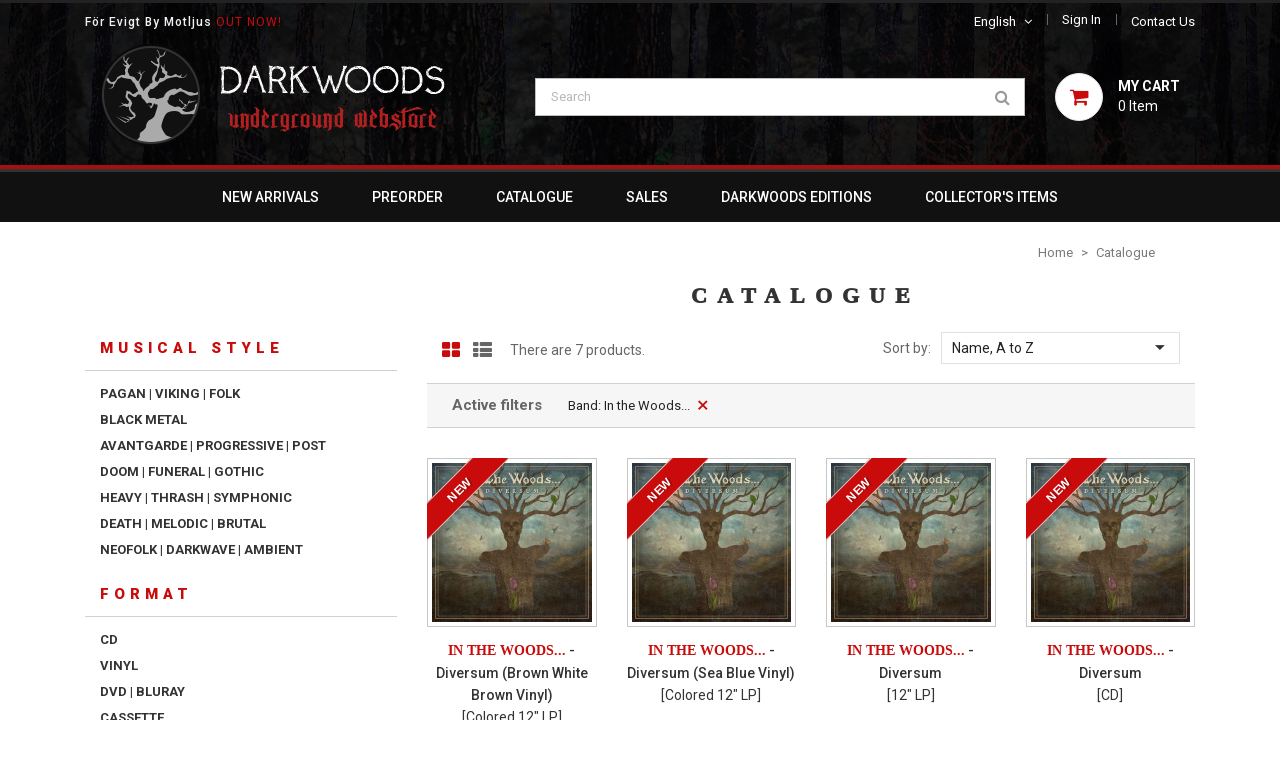

--- FILE ---
content_type: text/html; charset=utf-8
request_url: https://darkwoods.eu/webstore/en/catalogue/?q=Band-In%20the%20Woods...
body_size: 13196
content:
<!doctype html>
<html lang="en">

    <head>
        
            
    <meta charset="utf-8">


    <meta http-equiv="x-ua-compatible" content="ie=edge">



    <title>Catalogue</title>
    <meta name="description" content="">
    <meta name="keywords" content="">
                <link rel="canonical" href="https://darkwoods.eu/webstore/en/catalogue/">
    


    <meta name="viewport" content="width=device-width, initial-scale=1">



    <link rel="icon" type="image/vnd.microsoft.icon" href="/webstore/img/favicon.ico?1594998025">
    <link rel="shortcut icon" type="image/x-icon" href="/webstore/img/favicon.ico?1594998025">
    <link href="https://fonts.googleapis.com/css?family=Roboto:300,400,500,700,900" rel="stylesheet"> 



      <link rel="stylesheet" href="https://darkwoods.eu/webstore/themes/apparel/assets/cache/theme-6d071293.css" type="text/css" media="all">




    

  <script type="text/javascript">
        var codwfeeplus_codproductid = "2642";
        var codwfeeplus_codproductreference = "COD";
        var codwfeeplus_is17 = true;
        var prestashop = {"cart":{"products":[],"totals":{"total":{"type":"total","label":"Total","amount":0,"value":"\u20ac0.00"},"total_including_tax":{"type":"total","label":"Total","amount":0,"value":"\u20ac0.00"},"total_excluding_tax":{"type":"total","label":"Total","amount":0,"value":"\u20ac0.00"}},"subtotals":{"products":{"type":"products","label":"Subtotal","amount":0,"value":"\u20ac0.00"},"discounts":null,"shipping":{"type":"shipping","label":"Shipping","amount":0,"value":"Free"},"tax":null},"products_count":0,"summary_string":"0 items","vouchers":{"allowed":1,"added":[]},"discounts":[],"minimalPurchase":6,"minimalPurchaseRequired":"A minimum shopping cart total of \u20ac6.00 (shipping costs excl.) is required to validate your order. Current cart total is \u20ac0.00 (shipping costs excl.)."},"currency":{"name":"Euro","iso_code":"EUR","iso_code_num":"978","sign":"\u20ac"},"customer":{"lastname":null,"firstname":null,"email":null,"birthday":null,"newsletter":null,"newsletter_date_add":null,"optin":null,"website":null,"company":null,"siret":null,"ape":null,"is_logged":false,"gender":{"type":null,"name":null},"addresses":[]},"language":{"name":"English (English)","iso_code":"en","locale":"en-US","language_code":"en-us","is_rtl":"0","date_format_lite":"m\/d\/Y","date_format_full":"m\/d\/Y H:i:s","id":1},"page":{"title":"","canonical":"https:\/\/darkwoods.eu\/webstore\/en\/catalogue\/","meta":{"title":"Catalogue","description":"","keywords":"","robots":"index"},"page_name":"category","body_classes":{"lang-en":true,"lang-rtl":false,"country-ES":true,"currency-EUR":true,"layout-left-column":true,"page-category":true,"tax-display-disabled":true,"category-id-5":true,"category-Catalogue":true,"category-id-parent-2":true,"category-depth-level-2":true},"admin_notifications":[]},"shop":{"name":"Darkwoods","logo":"\/webstore\/img\/darkwoods-logo-1590277532.jpg","stores_icon":"\/webstore\/img\/logo_stores.png","favicon":"\/webstore\/img\/favicon.ico"},"urls":{"base_url":"https:\/\/darkwoods.eu\/webstore\/","current_url":"https:\/\/darkwoods.eu\/webstore\/en\/catalogue\/?q=Band-In%20the%20Woods...","shop_domain_url":"https:\/\/darkwoods.eu","img_ps_url":"https:\/\/darkwoods.eu\/webstore\/img\/","img_cat_url":"https:\/\/darkwoods.eu\/webstore\/img\/c\/","img_lang_url":"https:\/\/darkwoods.eu\/webstore\/img\/l\/","img_prod_url":"https:\/\/darkwoods.eu\/webstore\/img\/p\/","img_manu_url":"https:\/\/darkwoods.eu\/webstore\/img\/m\/","img_sup_url":"https:\/\/darkwoods.eu\/webstore\/img\/su\/","img_ship_url":"https:\/\/darkwoods.eu\/webstore\/img\/s\/","img_store_url":"https:\/\/darkwoods.eu\/webstore\/img\/st\/","img_col_url":"https:\/\/darkwoods.eu\/webstore\/img\/co\/","img_url":"https:\/\/darkwoods.eu\/webstore\/themes\/apparel\/assets\/img\/","css_url":"https:\/\/darkwoods.eu\/webstore\/themes\/apparel\/assets\/css\/","js_url":"https:\/\/darkwoods.eu\/webstore\/themes\/apparel\/assets\/js\/","pic_url":"https:\/\/darkwoods.eu\/webstore\/upload\/","pages":{"address":"https:\/\/darkwoods.eu\/webstore\/en\/address","addresses":"https:\/\/darkwoods.eu\/webstore\/en\/addresses","authentication":"https:\/\/darkwoods.eu\/webstore\/en\/login","cart":"https:\/\/darkwoods.eu\/webstore\/en\/cart","category":"https:\/\/darkwoods.eu\/webstore\/en\/index.php?controller=category","cms":"https:\/\/darkwoods.eu\/webstore\/en\/index.php?controller=cms","contact":"https:\/\/darkwoods.eu\/webstore\/en\/contact-us","discount":"https:\/\/darkwoods.eu\/webstore\/en\/discount","guest_tracking":"https:\/\/darkwoods.eu\/webstore\/en\/guest-tracking","history":"https:\/\/darkwoods.eu\/webstore\/en\/order-history","identity":"https:\/\/darkwoods.eu\/webstore\/en\/identity","index":"https:\/\/darkwoods.eu\/webstore\/en\/","my_account":"https:\/\/darkwoods.eu\/webstore\/en\/my-account","order_confirmation":"https:\/\/darkwoods.eu\/webstore\/en\/order-confirmation","order_detail":"https:\/\/darkwoods.eu\/webstore\/en\/index.php?controller=order-detail","order_follow":"https:\/\/darkwoods.eu\/webstore\/en\/order-follow","order":"https:\/\/darkwoods.eu\/webstore\/en\/order","order_return":"https:\/\/darkwoods.eu\/webstore\/en\/index.php?controller=order-return","order_slip":"https:\/\/darkwoods.eu\/webstore\/en\/credit-slip","pagenotfound":"https:\/\/darkwoods.eu\/webstore\/en\/page-not-found","password":"https:\/\/darkwoods.eu\/webstore\/en\/password-recovery","pdf_invoice":"https:\/\/darkwoods.eu\/webstore\/en\/index.php?controller=pdf-invoice","pdf_order_return":"https:\/\/darkwoods.eu\/webstore\/en\/index.php?controller=pdf-order-return","pdf_order_slip":"https:\/\/darkwoods.eu\/webstore\/en\/index.php?controller=pdf-order-slip","prices_drop":"https:\/\/darkwoods.eu\/webstore\/en\/sales","product":"https:\/\/darkwoods.eu\/webstore\/en\/index.php?controller=product","search":"https:\/\/darkwoods.eu\/webstore\/en\/search","sitemap":"https:\/\/darkwoods.eu\/webstore\/en\/sitemap","stores":"https:\/\/darkwoods.eu\/webstore\/en\/stores","supplier":"https:\/\/darkwoods.eu\/webstore\/en\/bands","register":"https:\/\/darkwoods.eu\/webstore\/en\/login?create_account=1","order_login":"https:\/\/darkwoods.eu\/webstore\/en\/order?login=1"},"alternative_langs":{"en-us":"https:\/\/darkwoods.eu\/webstore\/en\/catalogue\/","es-es":"https:\/\/darkwoods.eu\/webstore\/es\/catalogo\/"},"theme_assets":"\/webstore\/themes\/apparel\/assets\/","actions":{"logout":"https:\/\/darkwoods.eu\/webstore\/en\/?mylogout="},"no_picture_image":{"bySize":{"small_default":{"url":"https:\/\/darkwoods.eu\/webstore\/img\/p\/en-default-small_default.jpg","width":90,"height":90},"cart_default":{"url":"https:\/\/darkwoods.eu\/webstore\/img\/p\/en-default-cart_default.jpg","width":125,"height":125},"itemlist_default":{"url":"https:\/\/darkwoods.eu\/webstore\/img\/p\/en-default-itemlist_default.jpg","width":200,"height":200},"home_default":{"url":"https:\/\/darkwoods.eu\/webstore\/img\/p\/en-default-home_default.jpg","width":250,"height":250},"medium_default":{"url":"https:\/\/darkwoods.eu\/webstore\/img\/p\/en-default-medium_default.jpg","width":340,"height":340},"large_default":{"url":"https:\/\/darkwoods.eu\/webstore\/img\/p\/en-default-large_default.jpg","width":720,"height":720}},"small":{"url":"https:\/\/darkwoods.eu\/webstore\/img\/p\/en-default-small_default.jpg","width":90,"height":90},"medium":{"url":"https:\/\/darkwoods.eu\/webstore\/img\/p\/en-default-home_default.jpg","width":250,"height":250},"large":{"url":"https:\/\/darkwoods.eu\/webstore\/img\/p\/en-default-large_default.jpg","width":720,"height":720},"legend":""}},"configuration":{"display_taxes_label":false,"is_catalog":false,"show_prices":true,"opt_in":{"partner":false},"quantity_discount":{"type":"discount","label":"Discount"},"voucher_enabled":1,"return_enabled":1},"field_required":[],"breadcrumb":{"links":[{"title":"Home","url":"https:\/\/darkwoods.eu\/webstore\/en\/"},{"title":"Catalogue","url":"https:\/\/darkwoods.eu\/webstore\/en\/catalogue\/"}],"count":2},"link":{"protocol_link":"https:\/\/","protocol_content":"https:\/\/"},"time":1768912256,"static_token":"5ef9f7f2710eb432523e72d385bde083","token":"ffff4c153eb292332849d425e470b482"};
        var psemailsubscription_subscription = "https:\/\/darkwoods.eu\/webstore\/en\/module\/ps_emailsubscription\/subscription";
      </script>



      <script async src="https://www.googletagmanager.com/gtag/js?id=UA-30357264-1"></script>
  <script>
    window.dataLayer = window.dataLayer || [];
    function gtag(){dataLayer.push(arguments);}
    gtag('js', new Date());
    gtag(
      'config',
      'UA-30357264-1',
      {
        'debug_mode':false
                              }
    );
  </script>

                 <!-- Google tag (gtag.js) -->
<script async src="https://www.googletagmanager.com/gtag/js?id=G-231K6H2PY0"></script>
<script>
  window.dataLayer = window.dataLayer || [];
  function gtag(){dataLayer.push(arguments);}
  gtag('js', new Date());

  gtag('config', 'G-231K6H2PY0');
</script>
    




        
    </head>

    <body id="category" class="lang-en country-es currency-eur layout-left-column page-category tax-display-disabled category-id-5 category-catalogue category-id-parent-2 category-depth-level-2">

        
            
        

    <main>
        
                    

        <header id="header">
            
                
    <div class="header-banner">
        
    </div>



    <nav class="header-nav">
        <div class="container">
            <div class="row">
                <div class="hidden-sm-down">
                    <div class="col-md-6 col-xs-12 left-nav">
                        <!-- Static Block module -->
			<div class="header-msg-block">
<div class="message"><span>För evigt by Motljus<strong> out now!</strong></span></div>
</div>
	<!-- /Static block module -->
                    </div>
                    <div class="col-md-6 col-xs-12 right-nav">
                        <div id="_desktop_language_selector">
  <div class="language-selector-wrapper">
    <span id="language-selector-label" class="hidden-md-up">Language:</span>
    <div class="language-selector dropdown js-dropdown">
      <button data-toggle="dropdown" class="hidden-sm-down btn-unstyle" aria-haspopup="true" aria-expanded="false" aria-label="Language dropdown">
        <span class="expand-more">English</span>
        <i class="fa fa-angle-down" aria-hidden="true"></i>
      </button>
      <ul class="dropdown-menu hidden-sm-down" aria-labelledby="language-selector-label">
                  <li  class="current" >
            <a href="https://darkwoods.eu/webstore/en/catalogue/" class="dropdown-item">English</a>
          </li>
                  <li >
            <a href="https://darkwoods.eu/webstore/es/catalogo/" class="dropdown-item">Español</a>
          </li>
              </ul>
      <select class="link hidden-md-up" aria-labelledby="language-selector-label">
                  <option value="https://darkwoods.eu/webstore/en/catalogue/" selected="selected">English</option>
                  <option value="https://darkwoods.eu/webstore/es/catalogo/">Español</option>
              </select>
    </div>
  </div>
</div>
<div id="_desktop_user_info">
    <div class="user-info">
          <a
        href="https://darkwoods.eu/webstore/en/my-account"
        title="Log in to your customer account"
        rel="nofollow"
      >
        <span class="hidden-sm-down">Sign in</span>
      </a>
        </div>
</div><div id="_desktop_contact_link">
  <div id="contact-link">
      <a href="https://darkwoods.eu/webstore/en/contact-us">Contact us</a>
  </div>
</div>

                    </div>
                </div>
                <div class="top_mobile_nav">
                    <div id="_mobile_language_selector" class="mobile_languaje"></div>
                    <div id="_mobile_user_info" class="mobile_user_info"></div>
                </div>
                <div class="hidden-md-up text-sm-center mobile">
                    <div class="float-xs-right" id="_mobile_cart"></div>
                    <div id="search-tog-btn" class="hidden-md-up"></div>
                    <div class="top-logo" id="_mobile_logo"></div>
                    <div class="clearfix"></div>
                </div>
            </div>
        </div>
    </nav>



    <div class="header-top">
        <div class="container">
                            <div class="float-xs-left" id="menu-icon">
                        <i class="material-icons d-inline">&#xE5D2;</i>
                    </div>
            <div class="hidden-sm-down" id="_desktop_logo">
                                    <a href="https://darkwoods.eu/webstore/">
                        <img class="logo" src="/webstore/img/darkwoods-logo-1590277532.jpg" alt="Darkwoods">
                    </a>
                            </div>
            <div id="_desktop_cart">
    <div class="blockcart cart-preview inactive" data-refresh-url="//darkwoods.eu/webstore/en/module/ps_shoppingcart/ajax">
        <div class="header">
                            <span class="mycart-icon"><i class="fa fa-shopping-cart" aria-hidden="true"></i></span>
                <span class="cart-text">
                    <span class="text">My Cart</span>
                    <span class="cart-qty">
			                                    <span class="cart-number">0 </span>
                        <span class="cart-label">Item</span>
                                            </span>
                </span>
                        </div>
    </div>
</div>
<!-- Block search module TOP -->
<div id="search_widget" class="search-widget hidden-sm-down" data-search-controller-url="//darkwoods.eu/webstore/en/search">
    <form method="get" action="//darkwoods.eu/webstore/en/search">
        <input type="hidden" name="controller" value="search">
        <input type="text" name="s" value="" placeholder="Search" aria-label="Search">
        <button type="submit">
            <i class="fa fa-search" aria-hidden="true"></i>
            <span class="hidden-xl-down">Search</span>
        </button>
    </form>
</div>
<div id="search-tog-btn" class="hidden-md-up">
    <span>
        <i class="fa fa-search" aria-hidden="true"></i>
    </span>
    <div id="search_widget" class="search-widget" data-search-controller-url="//darkwoods.eu/webstore/en/search">
        <form method="get" action="//darkwoods.eu/webstore/en/search">
            <input type="hidden" name="controller" value="search">
            <input type="text" name="s" value="" placeholder="Search our catalog" aria-label="Search">
            <button type="submit">
                <i class="fa fa-search" aria-hidden="true"></i>
                <span class="hidden-xl-down">Search</span>
            </button>
        </form>
    </div>
</div>
<!-- /Block search module TOP -->

            <div class="clearfix"></div>
            <div id="mobile_top_menu_wrapper" class="row hidden-md-up" style="display:none;">
                <div class="js-top-menu mobile" id="_mobile_top_menu"></div>
                <div class="js-top-menu-bottom">
                    <div id="_mobile_currency_selector"></div>
                    <div id="_mobile_language_selector"></div>
                    <div id="_mobile_contact_link"></div>
                </div>
            </div>
        </div>
    </div>
    

<div class="header-bottom">
    <div class="container">
        

<div class="menu js-top-menu position-static hidden-sm-down col-md-12" id="_desktop_top_menu">
    
            <ul class="top-menu" id="top-menu" data-depth="0">
                            <li class="link" id="lnk-new-arrivals">
                                        <a
                        class="dropdown-item"
                        href="http://darkwoods.eu/webstore/en/new-arrivals" data-depth="0"
                                                >
                                                New Arrivals
                    </a>
                                    </li>
                            <li class="link" id="lnk-preorder">
                                        <a
                        class="dropdown-item"
                        href="http://darkwoods.eu/webstore/en/preorder" data-depth="0"
                                                >
                                                Preorder
                    </a>
                                    </li>
                            <li class="link" id="lnk-catalogue">
                                        <a
                        class="dropdown-item"
                        href="http://darkwoods.eu/webstore/en/catalogue" data-depth="0"
                                                >
                                                Catalogue
                    </a>
                                    </li>
                            <li class="link" id="lnk-sales">
                                        <a
                        class="dropdown-item"
                        href="http://darkwoods.eu/webstore/en/sales" data-depth="0"
                                                >
                                                Sales
                    </a>
                                    </li>
                            <li class="category" id="category-31">
                                        <a
                        class="dropdown-item"
                        href="https://darkwoods.eu/webstore/en/darkwoods/" data-depth="0"
                                                >
                                                Darkwoods Editions
                    </a>
                                    </li>
                            <li class="category" id="category-34">
                                        <a
                        class="dropdown-item"
                        href="https://darkwoods.eu/webstore/en/rarities/" data-depth="0"
                                                >
                                                Collector&#039;s Items
                    </a>
                                    </li>
                    </ul>
    
    <div class="clearfix"></div>
</div>
    </div>
</div>            
        </header>

        
            
<aside id="notifications">
  <div class="container">
    
    
    
      </div>
</aside>
        

         
        <section id="wrapper">
                                                                                    
            
            <div class="container"> 
                
                    <nav data-depth="2" class="breadcrumb hidden-sm-down">
  <ol itemscope itemtype="http://schema.org/BreadcrumbList">
    
      
                                        
        
          <li itemprop="itemListElement" itemscope itemtype="http://schema.org/ListItem">
            <a itemprop="item" href="https://darkwoods.eu/webstore/en/">
              <span itemprop="name">Home</span>
            </a>
            <meta itemprop="position" content="1">
          </li>
        
      
                                        
        
          <li itemprop="itemListElement" itemscope itemtype="http://schema.org/ListItem">
            <a itemprop="item" href="https://darkwoods.eu/webstore/en/catalogue/">
              <span itemprop="name">Catalogue</span>
            </a>
            <meta itemprop="position" content="2">
          </li>
        
          
  </ol>
</nav>
                
                <div class="row"> 
                    
                        <div id="left-column" class="col-xs-12 col-sm-4 col-md-3">
                                                            <div class="col-md-6 links">
      <div class="wrapper">
      <h3 class="h3 hidden-sm-down">Musical Style</h3>
            <div class="title clearfix hidden-md-up" data-target="#footer_sub_menu_81021" data-toggle="collapse">
        <span class="h3">Musical Style</span>
        <span class="float-xs-right">
          <span class="navbar-toggler collapse-icons">
            <i class="material-icons add">&#xE313;</i>
            <i class="material-icons remove">&#xE316;</i>
          </span>
        </span>
      </div>
      <ul id="footer_sub_menu_81021" class="collapse">
                  <li>
            <a
                id="link-custom-page-pagan-viking-folk-1"
                class="custom-page-link"
                href="http://darkwoods.eu/webstore/en/style/pagan-viking-folk"
                title=""
                            >
              <i class="fa fa-caret-right"></i>Pagan | Viking | Folk<i class="fa fa-caret-left"></i>
            </a>
          </li>
                  <li>
            <a
                id="link-custom-page-black-metal-1"
                class="custom-page-link"
                href="http://darkwoods.eu/webstore/en/style/black-metal"
                title=""
                            >
              <i class="fa fa-caret-right"></i>Black Metal<i class="fa fa-caret-left"></i>
            </a>
          </li>
                  <li>
            <a
                id="link-custom-page-avantgarde-progressive-post-1"
                class="custom-page-link"
                href="http://darkwoods.eu/webstore/en/style/avantgarde-progressive-post"
                title=""
                            >
              <i class="fa fa-caret-right"></i>Avantgarde | Progressive | Post<i class="fa fa-caret-left"></i>
            </a>
          </li>
                  <li>
            <a
                id="link-custom-page-doom-funeral-gothic-1"
                class="custom-page-link"
                href="http://darkwoods.eu/webstore/en/style/doom-funeral-gothic"
                title=""
                            >
              <i class="fa fa-caret-right"></i>Doom | Funeral | Gothic<i class="fa fa-caret-left"></i>
            </a>
          </li>
                  <li>
            <a
                id="link-custom-page-heavy-thrash-symphonic-1"
                class="custom-page-link"
                href="http://darkwoods.eu/webstore/en/style/heavy-thrash-symphonic"
                title=""
                            >
              <i class="fa fa-caret-right"></i>Heavy | Thrash | Symphonic<i class="fa fa-caret-left"></i>
            </a>
          </li>
                  <li>
            <a
                id="link-custom-page-death-melodic-brutal-1"
                class="custom-page-link"
                href="http://darkwoods.eu/webstore/en/style/death-melodic-brutal"
                title=""
                            >
              <i class="fa fa-caret-right"></i>Death | Melodic | Brutal<i class="fa fa-caret-left"></i>
            </a>
          </li>
                  <li>
            <a
                id="link-custom-page-neofolk-darkwave-ambient-1"
                class="custom-page-link"
                href="http://darkwoods.eu/webstore/en/style/neofolk-darkwave-ambient"
                title=""
                            >
              <i class="fa fa-caret-right"></i>Neofolk | Darkwave | Ambient<i class="fa fa-caret-left"></i>
            </a>
          </li>
              </ul>
    </div>
      <div class="wrapper">
      <h3 class="h3 hidden-sm-down">Format</h3>
            <div class="title clearfix hidden-md-up" data-target="#footer_sub_menu_73449" data-toggle="collapse">
        <span class="h3">Format</span>
        <span class="float-xs-right">
          <span class="navbar-toggler collapse-icons">
            <i class="material-icons add">&#xE313;</i>
            <i class="material-icons remove">&#xE316;</i>
          </span>
        </span>
      </div>
      <ul id="footer_sub_menu_73449" class="collapse">
                  <li>
            <a
                id="link-custom-page-cd-2"
                class="custom-page-link"
                href="http://darkwoods.eu/webstore/en/format/cd"
                title=""
                            >
              <i class="fa fa-caret-right"></i>CD<i class="fa fa-caret-left"></i>
            </a>
          </li>
                  <li>
            <a
                id="link-custom-page-vinyl-2"
                class="custom-page-link"
                href="http://darkwoods.eu/webstore/en/format/vinyl"
                title=""
                            >
              <i class="fa fa-caret-right"></i>Vinyl<i class="fa fa-caret-left"></i>
            </a>
          </li>
                  <li>
            <a
                id="link-custom-page-dvd-bluray-2"
                class="custom-page-link"
                href="http://darkwoods.eu/webstore/en/format/dvd-bluray"
                title=""
                            >
              <i class="fa fa-caret-right"></i>DVD | Bluray<i class="fa fa-caret-left"></i>
            </a>
          </li>
                  <li>
            <a
                id="link-custom-page-cassette-2"
                class="custom-page-link"
                href="http://darkwoods.eu/webstore/en/format/cassette"
                title=""
                            >
              <i class="fa fa-caret-right"></i>Cassette<i class="fa fa-caret-left"></i>
            </a>
          </li>
              </ul>
    </div>
      <div class="wrapper">
      <h3 class="h3 hidden-sm-down">Special sections</h3>
            <div class="title clearfix hidden-md-up" data-target="#footer_sub_menu_15446" data-toggle="collapse">
        <span class="h3">Special sections</span>
        <span class="float-xs-right">
          <span class="navbar-toggler collapse-icons">
            <i class="material-icons add">&#xE313;</i>
            <i class="material-icons remove">&#xE316;</i>
          </span>
        </span>
      </div>
      <ul id="footer_sub_menu_15446" class="collapse">
                  <li>
            <a
                id="link-custom-page-darkwoods-editions-4"
                class="custom-page-link"
                href="http://darkwoods.eu/webstore/en/darkwoods"
                title=""
                            >
              <i class="fa fa-caret-right"></i>Darkwoods Editions<i class="fa fa-caret-left"></i>
            </a>
          </li>
                  <li>
            <a
                id="link-custom-page-essential-albums-4"
                class="custom-page-link"
                href="http://darkwoods.eu/webstore/en/essential-albums"
                title=""
                            >
              <i class="fa fa-caret-right"></i>Essential Albums<i class="fa fa-caret-left"></i>
            </a>
          </li>
                  <li>
            <a
                id="link-custom-page-limited-editions-4"
                class="custom-page-link"
                href="http://darkwoods.eu/webstore/en/limited-editions"
                title=""
                            >
              <i class="fa fa-caret-right"></i>Limited Editions<i class="fa fa-caret-left"></i>
            </a>
          </li>
                  <li>
            <a
                id="link-custom-page-collector-s-items-4"
                class="custom-page-link"
                href="http://darkwoods.eu/webstore/en/rarities"
                title=""
                            >
              <i class="fa fa-caret-right"></i>Collector&#039;s Items<i class="fa fa-caret-left"></i>
            </a>
          </li>
              </ul>
    </div>
  </div>
<div id="search_filters_wrapper" class="hidden-sm-down">
  <div id="search_filter_controls" class="hidden-md-up">
      <span id="_mobile_search_filters_clear_all"></span>
      <button class="btn btn-secondary ok">
        <i class="material-icons rtl-no-flip">&#xE876;</i>
        OK
      </button>
  </div>
    <div id="search_filters">
    
      <p class="text-uppercase h6 hidden-sm-down">Filter By</p>
    

    
              <div id="_desktop_search_filters_clear_all" class="hidden-sm-down clear-all-wrapper">
          <button data-search-url="https://darkwoods.eu/webstore/en/catalogue/" class="btn btn-tertiary js-search-filters-clear-all">
            <i class="material-icons">&#xE14C;</i>
            Clear all
          </button>
        </div>
          

          <section class="facet clearfix">
        <p class="h6 facet-title hidden-sm-down">Band</p>
                                                                                                                                                                                                                                                                                                                                                                                                                                                                                                                                                                                                                                                                                                                                                                                                                                                                                                                                                                                                                                                                                                                                                                                                                                                                                                                                                                                                                                                                                                                                                                                                                                                                                                                                                                                                                                                                                                                                                                                                                                                                                                                                                                                                                                                                                                                                                                                                                                                                                                                                                                                                                                                                                                                                                                                                                                                                                                                                                                                                                                                                                                                                                                                                                                                                                                                                                                                                                                                                                                                                                                                                                                                                                                                                                                                                                                                                                                                                                                                                                                                                                                                                                                                                                                                                                                                                                                                                                                                                                                                                                                                                                                                                                                                                                                                                                                                                                                                                                                                                                                                                                                                                                                                                                                                                                                                                                                                                                                                                                                                                                                                                                                                                                                                                                                                                                                                                                                                                                                                                                                                                                                                                                                                                                                                                                                                                                                                                                                                                                                                                                                                                                                                                                                                                                                                                                                                                                                                                                                                                                                                                                                                                                                                                                                                                                                                                                                                                                                                                                                                                                                                                                                                                                                                                                                                                                                                                                                                                                                                                                                                                                                                                                                                                                                                                                                                                                                                                                                                                                                                                                                                                                                                                                                                                                                                                                                                                                                                                                                                                                                                                                                                                                                                                                                                                                                                                                                                                                                                                                                                                                                                                                                                                                                                                                                                                                                                                                                                                                                                                                                                                                                                                                                                                                                                                                                                                                                                                                                                                                                                                                                                                                                                                                                                                                                                                                                                                                                                                                                                                                                                                                                                                                                                                                                                                                                                                                                                                                                                                                                                                                                                                                                                                                                                                                                                                                                                                                                                                                                                                                                                                                                                                                                                                                                                                                                                                                                                                                                                                                                                                                                                                                                                                                                                                                                                                                                                                                                                                                                                                                                                                                                                                                                                                                                                                                                                                                                                                                                                                                                                                                                                                                                                                                                                                                                                                                                                                                                                                                                                                                                                                                                                                                                                                                                                                                                                                                                                                                                                                                                                                                                                                                                                                                                                                                                                                                                                                                                                                                                                                                                                                                                                                                                                                                                                                                                                                                                                                                                                                                          
        <div class="title hidden-md-up" data-target="#facet_3118" data-toggle="collapse" aria-expanded="true">
          <p class="h6 facet-title">Band</p>
          <span class="navbar-toggler collapse-icons">
            <i class="material-icons add">&#xE313;</i>
            <i class="material-icons remove">&#xE316;</i>
          </span>
        </div>

                  
            <ul id="facet_3118" class="collapse in">
                                                                
                <li>
                  <label class="facet-label" for="facet_input_3118_1">
                                          <span class="custom-checkbox">
                        <input
                          id="facet_input_3118_1"
                          data-search-url="https://darkwoods.eu/webstore/en/catalogue/?q=Band-In+the+Woods...-1349"
                          type="checkbox"
                                                  >
                                                  <span  class="ps-shown-by-js" ><i class="material-icons rtl-no-flip checkbox-checked">&#xE5CA;</i></span>
                                              </span>
                    
                    <a
                      href="https://darkwoods.eu/webstore/en/catalogue/?q=Band-In+the+Woods...-1349"
                      class="_gray-darker search-link js-search-link"
                      rel="nofollow"
                    >
                      1349
                                              <span class="magnitude">(8)</span>
                                          </a>
                  </label>
                </li>
                                                                                                  
                <li>
                  <label class="facet-label" for="facet_input_3118_4">
                                          <span class="custom-checkbox">
                        <input
                          id="facet_input_3118_4"
                          data-search-url="https://darkwoods.eu/webstore/en/catalogue/?q=Band-In+the+Woods...-Abbath"
                          type="checkbox"
                                                  >
                                                  <span  class="ps-shown-by-js" ><i class="material-icons rtl-no-flip checkbox-checked">&#xE5CA;</i></span>
                                              </span>
                    
                    <a
                      href="https://darkwoods.eu/webstore/en/catalogue/?q=Band-In+the+Woods...-Abbath"
                      class="_gray-darker search-link js-search-link"
                      rel="nofollow"
                    >
                      Abbath
                                              <span class="magnitude">(10)</span>
                                          </a>
                  </label>
                </li>
                                                                                                                                                                                                                                                                                                                                                                                                                                                                                                                                                                                                                                                                                                                                      
                <li>
                  <label class="facet-label" for="facet_input_3118_25">
                                          <span class="custom-checkbox">
                        <input
                          id="facet_input_3118_25"
                          data-search-url="https://darkwoods.eu/webstore/en/catalogue/?q=Band-In+the+Woods...-Alcest"
                          type="checkbox"
                                                  >
                                                  <span  class="ps-shown-by-js" ><i class="material-icons rtl-no-flip checkbox-checked">&#xE5CA;</i></span>
                                              </span>
                    
                    <a
                      href="https://darkwoods.eu/webstore/en/catalogue/?q=Band-In+the+Woods...-Alcest"
                      class="_gray-darker search-link js-search-link"
                      rel="nofollow"
                    >
                      Alcest
                                              <span class="magnitude">(19)</span>
                                          </a>
                  </label>
                </li>
                                                                                                                                                                                                                                                                                                                                                                                                                                                                                                                          
                <li>
                  <label class="facet-label" for="facet_input_3118_40">
                                          <span class="custom-checkbox">
                        <input
                          id="facet_input_3118_40"
                          data-search-url="https://darkwoods.eu/webstore/en/catalogue/?q=Band-In+the+Woods...-Anathema"
                          type="checkbox"
                                                  >
                                                  <span  class="ps-shown-by-js" ><i class="material-icons rtl-no-flip checkbox-checked">&#xE5CA;</i></span>
                                              </span>
                    
                    <a
                      href="https://darkwoods.eu/webstore/en/catalogue/?q=Band-In+the+Woods...-Anathema"
                      class="_gray-darker search-link js-search-link"
                      rel="nofollow"
                    >
                      Anathema
                                              <span class="magnitude">(10)</span>
                                          </a>
                  </label>
                </li>
                                                                                                                                                                                                                                                                                                                                                
                <li>
                  <label class="facet-label" for="facet_input_3118_50">
                                          <span class="custom-checkbox">
                        <input
                          id="facet_input_3118_50"
                          data-search-url="https://darkwoods.eu/webstore/en/catalogue/?q=Band-In+the+Woods...-Antiquus+Scriptum"
                          type="checkbox"
                                                  >
                                                  <span  class="ps-shown-by-js" ><i class="material-icons rtl-no-flip checkbox-checked">&#xE5CA;</i></span>
                                              </span>
                    
                    <a
                      href="https://darkwoods.eu/webstore/en/catalogue/?q=Band-In+the+Woods...-Antiquus+Scriptum"
                      class="_gray-darker search-link js-search-link"
                      rel="nofollow"
                    >
                      Antiquus Scriptum
                                              <span class="magnitude">(7)</span>
                                          </a>
                  </label>
                </li>
                                                                                                                                                                                                                                                                                                                                                                                                                                                                                                                                                                                                                                                                                                                                                                                                                                                                                                                                                                                                                                                                                                                                                                                                                                                                                                                                                                                                                                                                                                                                                                                                                                                                                                                                                                                                                                                                                                                                                                                                                                                                                                                                                                                                                                                                                                                                                                                                                                                                                                                                                                                                                                                                                                                                                                                          
                <li>
                  <label class="facet-label" for="facet_input_3118_129">
                                          <span class="custom-checkbox">
                        <input
                          id="facet_input_3118_129"
                          data-search-url="https://darkwoods.eu/webstore/en/catalogue/?q=Band-In+the+Woods...-Carach+Angren"
                          type="checkbox"
                                                  >
                                                  <span  class="ps-shown-by-js" ><i class="material-icons rtl-no-flip checkbox-checked">&#xE5CA;</i></span>
                                              </span>
                    
                    <a
                      href="https://darkwoods.eu/webstore/en/catalogue/?q=Band-In+the+Woods...-Carach+Angren"
                      class="_gray-darker search-link js-search-link"
                      rel="nofollow"
                    >
                      Carach Angren
                                              <span class="magnitude">(13)</span>
                                          </a>
                  </label>
                </li>
                                                                                                                                                                                                                                                                                                                                                                                                                                                                                                                                                                                                                                                                                                                                                                                                                                                                                                                                                                                                                                                                                                                                                                                                                                                                                                                                                                                                                                                                                                                                                                                                                                                                                            
                <li>
                  <label class="facet-label" for="facet_input_3118_177">
                                          <span class="custom-checkbox">
                        <input
                          id="facet_input_3118_177"
                          data-search-url="https://darkwoods.eu/webstore/en/catalogue/?q=Band-In+the+Woods...-Darkthrone"
                          type="checkbox"
                                                  >
                                                  <span  class="ps-shown-by-js" ><i class="material-icons rtl-no-flip checkbox-checked">&#xE5CA;</i></span>
                                              </span>
                    
                    <a
                      href="https://darkwoods.eu/webstore/en/catalogue/?q=Band-In+the+Woods...-Darkthrone"
                      class="_gray-darker search-link js-search-link"
                      rel="nofollow"
                    >
                      Darkthrone
                                              <span class="magnitude">(10)</span>
                                          </a>
                  </label>
                </li>
                                                                                                                                                                                                                                                                                                                                                                                                                                                                                                                                                                                                                                                                                                                                                                                                                                                                                                                                                  
                <li>
                  <label class="facet-label" for="facet_input_3118_204">
                                          <span class="custom-checkbox">
                        <input
                          id="facet_input_3118_204"
                          data-search-url="https://darkwoods.eu/webstore/en/catalogue/?q=Band-In+the+Woods...-Dornenreich"
                          type="checkbox"
                                                  >
                                                  <span  class="ps-shown-by-js" ><i class="material-icons rtl-no-flip checkbox-checked">&#xE5CA;</i></span>
                                              </span>
                    
                    <a
                      href="https://darkwoods.eu/webstore/en/catalogue/?q=Band-In+the+Woods...-Dornenreich"
                      class="_gray-darker search-link js-search-link"
                      rel="nofollow"
                    >
                      Dornenreich
                                              <span class="magnitude">(8)</span>
                                          </a>
                  </label>
                </li>
                                                                                                                                                                                                                                                                                                                                                                                                                                                                                                                                                                                                                                                                                                                                                                                                                                                                                                                                                                                                                                                                                                                                                                                                                                  
                <li>
                  <label class="facet-label" for="facet_input_3118_239">
                                          <span class="custom-checkbox">
                        <input
                          id="facet_input_3118_239"
                          data-search-url="https://darkwoods.eu/webstore/en/catalogue/?q=Band-In+the+Woods...-Enslaved"
                          type="checkbox"
                                                  >
                                                  <span  class="ps-shown-by-js" ><i class="material-icons rtl-no-flip checkbox-checked">&#xE5CA;</i></span>
                                              </span>
                    
                    <a
                      href="https://darkwoods.eu/webstore/en/catalogue/?q=Band-In+the+Woods...-Enslaved"
                      class="_gray-darker search-link js-search-link"
                      rel="nofollow"
                    >
                      Enslaved
                                              <span class="magnitude">(10)</span>
                                          </a>
                  </label>
                </li>
                                                                                                                                                                                                                                                                                                                                                                                                                                                                                                                                                                                                                                                                                                                                                                                                                                                                                                                                                                                                                                                        
                <li>
                  <label class="facet-label" for="facet_input_3118_269">
                                          <span class="custom-checkbox">
                        <input
                          id="facet_input_3118_269"
                          data-search-url="https://darkwoods.eu/webstore/en/catalogue/?q=Band-In+the+Woods...-Folkearth"
                          type="checkbox"
                                                  >
                                                  <span  class="ps-shown-by-js" ><i class="material-icons rtl-no-flip checkbox-checked">&#xE5CA;</i></span>
                                              </span>
                    
                    <a
                      href="https://darkwoods.eu/webstore/en/catalogue/?q=Band-In+the+Woods...-Folkearth"
                      class="_gray-darker search-link js-search-link"
                      rel="nofollow"
                    >
                      Folkearth
                                              <span class="magnitude">(9)</span>
                                          </a>
                  </label>
                </li>
                                                                                                                                                                                                                                                                                                                                                                                                                                                                                                                                                                                                                                                                                                                                                                                                                                                                                                                                                                                                                                                                                                                                                                                                                                                                                                                                                                                                                                                                                                                                                                                                                                                                                                                                                                                                                                                                                                                                                                                                                                                                                                                                                      
                <li>
                  <label class="facet-label" for="facet_input_3118_330">
                                          <span class="custom-checkbox">
                        <input
                          id="facet_input_3118_330"
                          data-search-url="https://darkwoods.eu/webstore/en/catalogue/?q=Band-In+the+Woods...-Helrunar"
                          type="checkbox"
                                                  >
                                                  <span  class="ps-shown-by-js" ><i class="material-icons rtl-no-flip checkbox-checked">&#xE5CA;</i></span>
                                              </span>
                    
                    <a
                      href="https://darkwoods.eu/webstore/en/catalogue/?q=Band-In+the+Woods...-Helrunar"
                      class="_gray-darker search-link js-search-link"
                      rel="nofollow"
                    >
                      Helrunar
                                              <span class="magnitude">(8)</span>
                                          </a>
                  </label>
                </li>
                                                                                                                                                                                                                                                                                                                                                                                                                                                                                                                                                                                                                                                                                                                                                                                                                                                                                                                                                                                                                                                                                                                                                                                                                                                                                                                                                                                                                                                                                                                                                                                                                                                                                            
                <li>
                  <label class="facet-label" for="facet_input_3118_378">
                                          <span class="custom-checkbox">
                        <input
                          id="facet_input_3118_378"
                          data-search-url="https://darkwoods.eu/webstore/en/catalogue/?q=Band-In+the+Woods...-Katatonia"
                          type="checkbox"
                                                  >
                                                  <span  class="ps-shown-by-js" ><i class="material-icons rtl-no-flip checkbox-checked">&#xE5CA;</i></span>
                                              </span>
                    
                    <a
                      href="https://darkwoods.eu/webstore/en/catalogue/?q=Band-In+the+Woods...-Katatonia"
                      class="_gray-darker search-link js-search-link"
                      rel="nofollow"
                    >
                      Katatonia
                                              <span class="magnitude">(9)</span>
                                          </a>
                  </label>
                </li>
                                                                                                                                                                                                                                                                                                                                                                                                                                                                                                                                                                                                                                                                                                                                                                                                                                                                                                                                                                                                                                                                                                                                                                                                                                                                                                                                                                                                                                                                                                                                                                                                                                                                                                                                                                
                <li>
                  <label class="facet-label" for="facet_input_3118_428">
                                          <span class="custom-checkbox">
                        <input
                          id="facet_input_3118_428"
                          data-search-url="https://darkwoods.eu/webstore/en/catalogue/?q=Band-In+the+Woods...-Mayhem"
                          type="checkbox"
                                                  >
                                                  <span  class="ps-shown-by-js" ><i class="material-icons rtl-no-flip checkbox-checked">&#xE5CA;</i></span>
                                              </span>
                    
                    <a
                      href="https://darkwoods.eu/webstore/en/catalogue/?q=Band-In+the+Woods...-Mayhem"
                      class="_gray-darker search-link js-search-link"
                      rel="nofollow"
                    >
                      Mayhem
                                              <span class="magnitude">(11)</span>
                                          </a>
                  </label>
                </li>
                                                                                                                                                                                                                                                                                                                                                                                                                                                                                                                                                                                                                                                                                                                                                                                                                                                                                                                                                                                                                                                                                                                            
                <li>
                  <label class="facet-label" for="facet_input_3118_460">
                                          <span class="custom-checkbox">
                        <input
                          id="facet_input_3118_460"
                          data-search-url="https://darkwoods.eu/webstore/en/catalogue/?q=Band-In+the+Woods...-My+Dying+Bride"
                          type="checkbox"
                                                  >
                                                  <span  class="ps-shown-by-js" ><i class="material-icons rtl-no-flip checkbox-checked">&#xE5CA;</i></span>
                                              </span>
                    
                    <a
                      href="https://darkwoods.eu/webstore/en/catalogue/?q=Band-In+the+Woods...-My+Dying+Bride"
                      class="_gray-darker search-link js-search-link"
                      rel="nofollow"
                    >
                      My Dying Bride
                                              <span class="magnitude">(20)</span>
                                          </a>
                  </label>
                </li>
                                                                                                                                                                                                                                                                                                                                                                                                                                                                                                                                                                                                                                                                                                                                                                                                                                                                                                                                                                                                                                                                                                                                                                                                                                                                                                                                                                                                                                                                                                                                                                                                                                                                                                                                                                                                                                                                                                                                                                                                                                                                                                                                                                                                                                                                                                                                                                                                                                                                        
                <li>
                  <label class="facet-label" for="facet_input_3118_530">
                                          <span class="custom-checkbox">
                        <input
                          id="facet_input_3118_530"
                          data-search-url="https://darkwoods.eu/webstore/en/catalogue/?q=Band-In+the+Woods...-Opeth"
                          type="checkbox"
                                                  >
                                                  <span  class="ps-shown-by-js" ><i class="material-icons rtl-no-flip checkbox-checked">&#xE5CA;</i></span>
                                              </span>
                    
                    <a
                      href="https://darkwoods.eu/webstore/en/catalogue/?q=Band-In+the+Woods...-Opeth"
                      class="_gray-darker search-link js-search-link"
                      rel="nofollow"
                    >
                      Opeth
                                              <span class="magnitude">(8)</span>
                                          </a>
                  </label>
                </li>
                                                                                                                                                                                                                                                                                                                                                                                                                                                                                                                                                                                                                                                                                                                                                                                                                                                                                                                                                                                                                                                                                                                                                                                                                                                                                                                                                                                                                                                                                                                                                                                                                                                                                                                                                                                                                                                                                                                                                                                                                                                
                <li>
                  <label class="facet-label" for="facet_input_3118_588">
                                          <span class="custom-checkbox">
                        <input
                          id="facet_input_3118_588"
                          data-search-url="https://darkwoods.eu/webstore/en/catalogue/?q=Band-In+the+Woods...-Saor"
                          type="checkbox"
                                                  >
                                                  <span  class="ps-shown-by-js" ><i class="material-icons rtl-no-flip checkbox-checked">&#xE5CA;</i></span>
                                              </span>
                    
                    <a
                      href="https://darkwoods.eu/webstore/en/catalogue/?q=Band-In+the+Woods...-Saor"
                      class="_gray-darker search-link js-search-link"
                      rel="nofollow"
                    >
                      Saor
                                              <span class="magnitude">(11)</span>
                                          </a>
                  </label>
                </li>
                                                                                                                                                                                                                                                                                                                                                                                                                                                                                                                                                                                                                                
                <li>
                  <label class="facet-label" for="facet_input_3118_606">
                                          <span class="custom-checkbox">
                        <input
                          id="facet_input_3118_606"
                          data-search-url="https://darkwoods.eu/webstore/en/catalogue/?q=Band-In+the+Woods...-Septicflesh"
                          type="checkbox"
                                                  >
                                                  <span  class="ps-shown-by-js" ><i class="material-icons rtl-no-flip checkbox-checked">&#xE5CA;</i></span>
                                              </span>
                    
                    <a
                      href="https://darkwoods.eu/webstore/en/catalogue/?q=Band-In+the+Woods...-Septicflesh"
                      class="_gray-darker search-link js-search-link"
                      rel="nofollow"
                    >
                      Septicflesh
                                              <span class="magnitude">(12)</span>
                                          </a>
                  </label>
                </li>
                                                                                                                                                                                                                                                                                                                                                                                                                                                                                                                                                                                                                                                                                                                                                                                                                                                                                                                                                                                                                                                                                                                                                                                                                                                                                                                                                                                                                                                                                                                                                                                                                                                                                                                                                                                                                                                                                                                                                                                                                                                                                                                                                                                                                                                                                                                                                                                                                                                                                                                                            
                <li>
                  <label class="facet-label" for="facet_input_3118_678">
                                          <span class="custom-checkbox">
                        <input
                          id="facet_input_3118_678"
                          data-search-url="https://darkwoods.eu/webstore/en/catalogue/?q=Band-In+the+Woods...-S%C3%B3lstafir"
                          type="checkbox"
                                                  >
                                                  <span  class="ps-shown-by-js" ><i class="material-icons rtl-no-flip checkbox-checked">&#xE5CA;</i></span>
                                              </span>
                    
                    <a
                      href="https://darkwoods.eu/webstore/en/catalogue/?q=Band-In+the+Woods...-S%C3%B3lstafir"
                      class="_gray-darker search-link js-search-link"
                      rel="nofollow"
                    >
                      Sólstafir
                                              <span class="magnitude">(9)</span>
                                          </a>
                  </label>
                </li>
                                                                                                                                                                                                                                                                                                                                                                                                                                                                                                                                                                                                                                                                                                                                                                                                                                                                                                                                                                                                                                                                                                                                                                                                                                                                                                                                                                                                                                                                                                                                                                                                                                                                                                                                                                                                                                                                                                                                                                                                                                                                                                                                                                                        
                <li>
                  <label class="facet-label" for="facet_input_3118_740">
                                          <span class="custom-checkbox">
                        <input
                          id="facet_input_3118_740"
                          data-search-url="https://darkwoods.eu/webstore/en/catalogue/?q=Band-In+the+Woods...-Tsjuder"
                          type="checkbox"
                                                  >
                                                  <span  class="ps-shown-by-js" ><i class="material-icons rtl-no-flip checkbox-checked">&#xE5CA;</i></span>
                                              </span>
                    
                    <a
                      href="https://darkwoods.eu/webstore/en/catalogue/?q=Band-In+the+Woods...-Tsjuder"
                      class="_gray-darker search-link js-search-link"
                      rel="nofollow"
                    >
                      Tsjuder
                                              <span class="magnitude">(8)</span>
                                          </a>
                  </label>
                </li>
                                                                                                                                                                                                                                                                            
                <li>
                  <label class="facet-label" for="facet_input_3118_748">
                                          <span class="custom-checkbox">
                        <input
                          id="facet_input_3118_748"
                          data-search-url="https://darkwoods.eu/webstore/en/catalogue/?q=Band-In+the+Woods...-Ulver"
                          type="checkbox"
                                                  >
                                                  <span  class="ps-shown-by-js" ><i class="material-icons rtl-no-flip checkbox-checked">&#xE5CA;</i></span>
                                              </span>
                    
                    <a
                      href="https://darkwoods.eu/webstore/en/catalogue/?q=Band-In+the+Woods...-Ulver"
                      class="_gray-darker search-link js-search-link"
                      rel="nofollow"
                    >
                      Ulver
                                              <span class="magnitude">(9)</span>
                                          </a>
                  </label>
                </li>
                                                                                                                                                                                                                                                                                                                                                                                                                                                                                                                                                                                                                                                                                                                                                                                                                                                                                                                                                                                                                                                                                                                                                                                                                                                                                                                                                                                                                                                                                                                                                                                                                                                                                                                                                                                                                                                                                                                                                                                                                                                                                                                                                                                                                                                                                                                                                                                                                                                                                                                                                                                                                                                                                                                  </ul>
          

              </section>
          <section class="facet clearfix">
        <p class="h6 facet-title hidden-sm-down">Format</p>
                                                            
        <div class="title hidden-md-up" data-target="#facet_33651" data-toggle="collapse">
          <p class="h6 facet-title">Format</p>
          <span class="navbar-toggler collapse-icons">
            <i class="material-icons add">&#xE313;</i>
            <i class="material-icons remove">&#xE316;</i>
          </span>
        </div>

                  
            <ul id="facet_33651" class="collapse">
                              
                <li>
                  <label class="facet-label" for="facet_input_33651_0">
                                          <span class="custom-checkbox">
                        <input
                          id="facet_input_33651_0"
                          data-search-url="https://darkwoods.eu/webstore/en/catalogue/?q=Band-In+the+Woods.../Format-CD"
                          type="checkbox"
                                                  >
                                                  <span  class="ps-shown-by-js" ><i class="material-icons rtl-no-flip checkbox-checked">&#xE5CA;</i></span>
                                              </span>
                    
                    <a
                      href="https://darkwoods.eu/webstore/en/catalogue/?q=Band-In+the+Woods.../Format-CD"
                      class="_gray-darker search-link js-search-link"
                      rel="nofollow"
                    >
                      CD
                                              <span class="magnitude">(3)</span>
                                          </a>
                  </label>
                </li>
                              
                <li>
                  <label class="facet-label" for="facet_input_33651_1">
                                          <span class="custom-checkbox">
                        <input
                          id="facet_input_33651_1"
                          data-search-url="https://darkwoods.eu/webstore/en/catalogue/?q=Band-In+the+Woods.../Format-Vinyl"
                          type="checkbox"
                                                  >
                                                  <span  class="ps-shown-by-js" ><i class="material-icons rtl-no-flip checkbox-checked">&#xE5CA;</i></span>
                                              </span>
                    
                    <a
                      href="https://darkwoods.eu/webstore/en/catalogue/?q=Band-In+the+Woods.../Format-Vinyl"
                      class="_gray-darker search-link js-search-link"
                      rel="nofollow"
                    >
                      Vinyl
                                              <span class="magnitude">(4)</span>
                                          </a>
                  </label>
                </li>
                          </ul>
          

              </section>
          <section class="facet clearfix">
        <p class="h6 facet-title hidden-sm-down">Musical Style</p>
                                                                              
        <div class="title hidden-md-up" data-target="#facet_1531" data-toggle="collapse">
          <p class="h6 facet-title">Musical Style</p>
          <span class="navbar-toggler collapse-icons">
            <i class="material-icons add">&#xE313;</i>
            <i class="material-icons remove">&#xE316;</i>
          </span>
        </div>

                  
            <ul id="facet_1531" class="collapse">
                              
                <li>
                  <label class="facet-label" for="facet_input_1531_0">
                                          <span class="custom-checkbox">
                        <input
                          id="facet_input_1531_0"
                          data-search-url="https://darkwoods.eu/webstore/en/catalogue/?q=Band-In+the+Woods.../Musical+Style-Avantgarde+%7C+Progressive+%7C+Post"
                          type="checkbox"
                                                  >
                                                  <span  class="ps-shown-by-js" ><i class="material-icons rtl-no-flip checkbox-checked">&#xE5CA;</i></span>
                                              </span>
                    
                    <a
                      href="https://darkwoods.eu/webstore/en/catalogue/?q=Band-In+the+Woods.../Musical+Style-Avantgarde+%7C+Progressive+%7C+Post"
                      class="_gray-darker search-link js-search-link"
                      rel="nofollow"
                    >
                      Avantgarde | Progressive | Post
                                              <span class="magnitude">(4)</span>
                                          </a>
                  </label>
                </li>
                              
                <li>
                  <label class="facet-label" for="facet_input_1531_1">
                                          <span class="custom-checkbox">
                        <input
                          id="facet_input_1531_1"
                          data-search-url="https://darkwoods.eu/webstore/en/catalogue/?q=Band-In+the+Woods.../Musical+Style-Black+Metal"
                          type="checkbox"
                                                  >
                                                  <span  class="ps-shown-by-js" ><i class="material-icons rtl-no-flip checkbox-checked">&#xE5CA;</i></span>
                                              </span>
                    
                    <a
                      href="https://darkwoods.eu/webstore/en/catalogue/?q=Band-In+the+Woods.../Musical+Style-Black+Metal"
                      class="_gray-darker search-link js-search-link"
                      rel="nofollow"
                    >
                      Black Metal
                                              <span class="magnitude">(3)</span>
                                          </a>
                  </label>
                </li>
                              
                <li>
                  <label class="facet-label" for="facet_input_1531_2">
                                          <span class="custom-checkbox">
                        <input
                          id="facet_input_1531_2"
                          data-search-url="https://darkwoods.eu/webstore/en/catalogue/?q=Band-In+the+Woods.../Musical+Style-Pagan+%7C+Viking+%7C+Folk"
                          type="checkbox"
                                                  >
                                                  <span  class="ps-shown-by-js" ><i class="material-icons rtl-no-flip checkbox-checked">&#xE5CA;</i></span>
                                              </span>
                    
                    <a
                      href="https://darkwoods.eu/webstore/en/catalogue/?q=Band-In+the+Woods.../Musical+Style-Pagan+%7C+Viking+%7C+Folk"
                      class="_gray-darker search-link js-search-link"
                      rel="nofollow"
                    >
                      Pagan | Viking | Folk
                                              <span class="magnitude">(3)</span>
                                          </a>
                  </label>
                </li>
                          </ul>
          

              </section>
      </div>

</div>
<div class="advertising-block">
	<a href="https://darkwoods.eu/webstore/en/band/daudaro" title="Dau&amp;eth;ar&amp;oacute; - Ey&amp;eth;im&amp;ouml;rkin"><img src="https://darkwoods.eu/webstore/modules/ps_advertising/img/advertising-s1.jpg" alt="Dau&amp;eth;ar&amp;oacute; - Ey&amp;eth;im&amp;ouml;rkin" title="Dau&amp;eth;ar&amp;oacute; - Ey&amp;eth;im&amp;ouml;rkin"/></a>
</div>

                                                    </div>
                    

                    
  <div id="content-wrapper" class="left-column col-xs-12 col-sm-8 col-md-9">
    
    
  <section id="main">

    
    <div class="block-category card card-block hidden-sm-down">
        <div class="category-cover-block">
                        <div class="category-desc">
                <h1 class="h1">Catalogue</h1>
                            </div>
        </div>
    </div>
    <div class="text-xs-center hidden-md-up">
        <h1 class="h1">Catalogue</h1>
    </div>


    <section id="products">
      
        <div id="">
          
            <div id="js-product-list-top" class="row products-selection">
    <div class="col-lg-7 col-md-4 display-and-count">
        <div class="display-mode">
            <span class="show_grid active"><i class="fa fa-th-large"></i></span>
            <span class="show_list"><i class="fa fa-th-list"></i></span>
        </div>
        <div class="hidden-sm-down total-products">
                            <p>There are 7 products.</p>
                    </div>
        <div class="hidden-sm-down total-products-short">
                            <p>7 Items</p>
                    </div>
    </div>
    <div class="col-lg-5 col-md-8">
        <div class="row sort-by-row">
            
                <span class="col-sm-3 col-md-3 hidden-sm-down sort-by">Sort by:</span>
<div class="col-sm-9 col-xs-8 col-md-9 products-sort-order dropdown">
  <button
    class="btn-unstyle select-title"
    rel="nofollow"
    data-toggle="dropdown"
    aria-haspopup="true"
    aria-expanded="false">
    Name, A to Z    <i class="material-icons float-xs-right">&#xE5C5;</i>
  </button>
  <div class="dropdown-menu">
          <a
        rel="nofollow"
        href="https://darkwoods.eu/webstore/en/catalogue//Band-In the Woods.../?order=product.sales.desc&amp;q=Band-In+the+Woods..."
        class="select-list js-search-link"
      >
        Best sellers
      </a>
          <a
        rel="nofollow"
        href="https://darkwoods.eu/webstore/en/catalogue//Band-In the Woods.../?order=product.position.asc&amp;q=Band-In+the+Woods..."
        class="select-list js-search-link"
      >
        Relevance
      </a>
          <a
        rel="nofollow"
        href="https://darkwoods.eu/webstore/en/catalogue//Band-In the Woods.../?order=product.name.asc&amp;q=Band-In+the+Woods..."
        class="select-list current js-search-link"
      >
        Name, A to Z
      </a>
          <a
        rel="nofollow"
        href="https://darkwoods.eu/webstore/en/catalogue//Band-In the Woods.../?order=product.name.desc&amp;q=Band-In+the+Woods..."
        class="select-list js-search-link"
      >
        Name, Z to A
      </a>
          <a
        rel="nofollow"
        href="https://darkwoods.eu/webstore/en/catalogue//Band-In the Woods.../?order=product.price.asc&amp;q=Band-In+the+Woods..."
        class="select-list js-search-link"
      >
        Price, low to high
      </a>
          <a
        rel="nofollow"
        href="https://darkwoods.eu/webstore/en/catalogue//Band-In the Woods.../?order=product.price.desc&amp;q=Band-In+the+Woods..."
        class="select-list js-search-link"
      >
        Price, high to low
      </a>
      </div>
</div>
            
                            <div class="col-sm-3 col-xs-4 hidden-md-up filter-button">
                    <button id="search_filter_toggler" class="btn btn-secondary">
                        Filter
                    </button>
                </div>
                    </div>
    </div>
    <div class="col-sm-12 hidden-lg-up text-sm-center showing">
        Showing 1-7 of 7 item(s)
    </div>
</div>
          
        </div>

        
          <div id="" class="hidden-sm-down">
            <section id="js-active-search-filters" class="active_filters">
  
    <p class="h6 active-filter-title">Active filters</p>
  

      <ul>
              
          <li class="filter-block">
            Band:
            In the Woods...
            <a class="js-search-link" href="https://darkwoods.eu/webstore/en/catalogue/"><i class="material-icons close">&#xE5CD;</i></a>
          </li>
        
          </ul>
  </section>

          </div>
        

        <div id="">
          
            <div id="js-product-list">
    <div class="products-grid">
        <div class="products row">
                            
                    
    <div class="product-item">
        <article class="product-miniature js-product-miniature" data-id-product="3188" data-id-product-attribute="0" itemscope itemtype="http://schema.org/Product">
            <div class="thumbnail-container">
                

                                                        
                                            <div class="product-image-block">
                            <a href="https://darkwoods.eu/webstore/en/in-the-woods-diversum-brown-white-brown-vinyl-colored-lp" class="thumbnail product-thumbnail">
                                <img
                                    src = "https://darkwoods.eu/webstore/5532-home_default/in-the-woods-diversum-brown-white-brown-vinyl-colored-lp.jpg"
                                    alt = "In the Woods... - Diversum (Brown White Brown Vinyl) [Colored 12&quot; LP]"
                                    title = "In the Woods... - Diversum (Brown White Brown Vinyl) [Colored 12&quot; LP]"
                                    data-full-size-image-url = "https://darkwoods.eu/webstore/5532-large_default/in-the-woods-diversum-brown-white-brown-vinyl-colored-lp.jpg"
                                    >
                            </a>
                        </div>
                                    
                                                                    
                    <ul class="product-label">
                        		                    								<li class="new-box"><span class="new-label">new</span></li>
                            		                                                                    </ul>
                
            </div>

            <div class="product-description">
                

                                            <h2 class="h3 product-title" itemprop="name"><a href="https://darkwoods.eu/webstore/en/in-the-woods-diversum-brown-white-brown-vinyl-colored-lp"><span class="item-band">IN THE WOODS...</span><span class="item-title"> - Diversum (Brown White Brown Vinyl)</span><span class="item-format">[Colored 12&quot; LP]</span></a></h2>
                          
                          <div class="product-short-desc" id="product-description-short-3188" itemprop="description"><p>Last available copies of the limited pressing in brown with white and brown vinyl, which also includes double sided insert printed on 150gr. heavy-weight art paper, of “Diversum”, the sixth... <a href="https://darkwoods.eu/webstore/en/in-the-woods-diversum-brown-white-brown-vinyl-colored-lp">[ read more ]</a></div>
                          
                                            

                
                                    

                
                                            <div class="product-price-and-shipping">
                            
                            

                            <span class="sr-only">Price</span>
                            <span itemprop="price" class="price">€19.95</span>

                            

                            
                        </div>
                                    
                    <div class="add">
                        <form action="https://darkwoods.eu/webstore/en/cart" class="cart-form-url" style="text-align: center;" method="post">
                            <input type="hidden" name="token" class="cart-form-token" value="5ef9f7f2710eb432523e72d385bde083">
                            <input type="hidden" value="3188" name="id_product">
                            <input type="hidden" class="input-group form-control" value="1" name="qty" />
                            <button data-button-action="add-to-cart" class="btn btn-primary">Add to cart</button>
                        </form>
                    </div>
                
                    
                
            </div>
        </article>
    </div>
                
                            
                    
    <div class="product-item">
        <article class="product-miniature js-product-miniature" data-id-product="3189" data-id-product-attribute="0" itemscope itemtype="http://schema.org/Product">
            <div class="thumbnail-container">
                

                                                        
                                            <div class="product-image-block">
                            <a href="https://darkwoods.eu/webstore/en/in-the-woods-diversum-sea-blue-vinyl-colored-lp" class="thumbnail product-thumbnail">
                                <img
                                    src = "https://darkwoods.eu/webstore/5533-home_default/in-the-woods-diversum-sea-blue-vinyl-colored-lp.jpg"
                                    alt = "In the Woods... - Diversum (Sea Blue Vinyl) [Colored 12&quot; LP]"
                                    title = "In the Woods... - Diversum (Sea Blue Vinyl) [Colored 12&quot; LP]"
                                    data-full-size-image-url = "https://darkwoods.eu/webstore/5533-large_default/in-the-woods-diversum-sea-blue-vinyl-colored-lp.jpg"
                                    >
                            </a>
                        </div>
                                    
                                                                    
                    <ul class="product-label">
                        		                    								<li class="new-box"><span class="new-label">new</span></li>
                            		                                                                    </ul>
                
            </div>

            <div class="product-description">
                

                                            <h2 class="h3 product-title" itemprop="name"><a href="https://darkwoods.eu/webstore/en/in-the-woods-diversum-sea-blue-vinyl-colored-lp"><span class="item-band">IN THE WOODS...</span><span class="item-title"> - Diversum (Sea Blue Vinyl)</span><span class="item-format">[Colored 12&quot; LP]</span></a></h2>
                          
                          <div class="product-short-desc" id="product-description-short-3189" itemprop="description"><p>Last available copies of the limited pressing in sea blue vinyl, which also includes double sided insert printed on 150gr. heavy-weight art paper, of “Diversum”, the sixth full-length album for... <a href="https://darkwoods.eu/webstore/en/in-the-woods-diversum-sea-blue-vinyl-colored-lp">[ read more ]</a></div>
                          
                                            

                
                                    

                
                                            <div class="product-price-and-shipping">
                            
                            

                            <span class="sr-only">Price</span>
                            <span itemprop="price" class="price">€19.95</span>

                            

                            
                        </div>
                                    
                    <div class="add">
                        <form action="https://darkwoods.eu/webstore/en/cart" class="cart-form-url" style="text-align: center;" method="post">
                            <input type="hidden" name="token" class="cart-form-token" value="5ef9f7f2710eb432523e72d385bde083">
                            <input type="hidden" value="3189" name="id_product">
                            <input type="hidden" class="input-group form-control" value="1" name="qty" />
                            <button data-button-action="add-to-cart" class="btn btn-primary">Add to cart</button>
                        </form>
                    </div>
                
                    
                
            </div>
        </article>
    </div>
                
                            
                    
    <div class="product-item">
        <article class="product-miniature js-product-miniature" data-id-product="3187" data-id-product-attribute="0" itemscope itemtype="http://schema.org/Product">
            <div class="thumbnail-container">
                

                                                        
                                            <div class="product-image-block">
                            <a href="https://darkwoods.eu/webstore/en/in-the-woods-diversum-lp" class="thumbnail product-thumbnail">
                                <img
                                    src = "https://darkwoods.eu/webstore/5531-home_default/in-the-woods-diversum-lp.jpg"
                                    alt = "In the Woods... - Diversum [12&quot; LP]"
                                    title = "In the Woods... - Diversum [12&quot; LP]"
                                    data-full-size-image-url = "https://darkwoods.eu/webstore/5531-large_default/in-the-woods-diversum-lp.jpg"
                                    >
                            </a>
                        </div>
                                    
                                                                    
                    <ul class="product-label">
                        		                    								<li class="new-box"><span class="new-label">new</span></li>
                            		                                                                    </ul>
                
            </div>

            <div class="product-description">
                

                                            <h2 class="h3 product-title" itemprop="name"><a href="https://darkwoods.eu/webstore/en/in-the-woods-diversum-lp"><span class="item-band">IN THE WOODS...</span><span class="item-title"> - Diversum</span><span class="item-format">[12&quot; LP]</span></a></h2>
                          
                          <div class="product-short-desc" id="product-description-short-3187" itemprop="description"><p>First limited pressing in black vinyl, which also includes double sided insert printed on 150gr. heavy-weight art paper, of “Diversum”, the sixth full-length album for this new incarnation of... <a href="https://darkwoods.eu/webstore/en/in-the-woods-diversum-lp">[ read more ]</a></div>
                          
                                            

                
                                    

                
                                            <div class="product-price-and-shipping">
                            
                            

                            <span class="sr-only">Price</span>
                            <span itemprop="price" class="price">€18.95</span>

                            

                            
                        </div>
                                    
                    <div class="add">
                        <form action="https://darkwoods.eu/webstore/en/cart" class="cart-form-url" style="text-align: center;" method="post">
                            <input type="hidden" name="token" class="cart-form-token" value="5ef9f7f2710eb432523e72d385bde083">
                            <input type="hidden" value="3187" name="id_product">
                            <input type="hidden" class="input-group form-control" value="1" name="qty" />
                            <button data-button-action="add-to-cart" class="btn btn-primary">Add to cart</button>
                        </form>
                    </div>
                
                    
                
            </div>
        </article>
    </div>
                
                            
                    
    <div class="product-item">
        <article class="product-miniature js-product-miniature" data-id-product="3186" data-id-product-attribute="0" itemscope itemtype="http://schema.org/Product">
            <div class="thumbnail-container">
                

                                                        
                                            <div class="product-image-block">
                            <a href="https://darkwoods.eu/webstore/en/in-the-woods-diversum-cd" class="thumbnail product-thumbnail">
                                <img
                                    src = "https://darkwoods.eu/webstore/5530-home_default/in-the-woods-diversum-cd.jpg"
                                    alt = "In the Woods... - Diversum [CD]"
                                    title = "In the Woods... - Diversum [CD]"
                                    data-full-size-image-url = "https://darkwoods.eu/webstore/5530-large_default/in-the-woods-diversum-cd.jpg"
                                    >
                            </a>
                        </div>
                                    
                                                                    
                    <ul class="product-label">
                        		                    								<li class="new-box"><span class="new-label">new</span></li>
                            		                                                                    </ul>
                
            </div>

            <div class="product-description">
                

                                            <h2 class="h3 product-title" itemprop="name"><a href="https://darkwoods.eu/webstore/en/in-the-woods-diversum-cd"><span class="item-band">IN THE WOODS...</span><span class="item-title"> - Diversum</span><span class="item-format">[CD]</span></a></h2>
                          
                          <div class="product-short-desc" id="product-description-short-3186" itemprop="description"><p>Sixth full-length album for this new incarnation of the Norwegians In the Woods..., a recording in the very line of their previous one, the amazing “Cease the Day”, with those sounds halfway... <a href="https://darkwoods.eu/webstore/en/in-the-woods-diversum-cd">[ read more ]</a></div>
                          
                                            

                
                                    

                
                                            <div class="product-price-and-shipping">
                            
                            

                            <span class="sr-only">Price</span>
                            <span itemprop="price" class="price">€13.95</span>

                            

                            
                        </div>
                                    
                    <div class="add">
                        <form action="https://darkwoods.eu/webstore/en/cart" class="cart-form-url" style="text-align: center;" method="post">
                            <input type="hidden" name="token" class="cart-form-token" value="5ef9f7f2710eb432523e72d385bde083">
                            <input type="hidden" value="3186" name="id_product">
                            <input type="hidden" class="input-group form-control" value="1" name="qty" />
                            <button data-button-action="add-to-cart" class="btn btn-primary">Add to cart</button>
                        </form>
                    </div>
                
                    
                
            </div>
        </article>
    </div>
                
                            
                    
    <div class="product-item">
        <article class="product-miniature js-product-miniature" data-id-product="3111" data-id-product-attribute="0" itemscope itemtype="http://schema.org/Product">
            <div class="thumbnail-container">
                

                                                        
                                            <div class="product-image-block">
                            <a href="https://darkwoods.eu/webstore/en/in-the-woods-heart-of-the-ages-digipack-cd" class="thumbnail product-thumbnail">
                                <img
                                    src = "https://darkwoods.eu/webstore/5157-home_default/in-the-woods-heart-of-the-ages-digipack-cd.jpg"
                                    alt = "In the Woods... - HEart of the Ages [Digipack CD]"
                                    title = "In the Woods... - HEart of the Ages [Digipack CD]"
                                    data-full-size-image-url = "https://darkwoods.eu/webstore/5157-large_default/in-the-woods-heart-of-the-ages-digipack-cd.jpg"
                                    >
                            </a>
                        </div>
                                    
                                                                    
                    <ul class="product-label">
                        		                    								<li class="new-box"><span class="new-label">new</span></li>
                            		                                                                    </ul>
                
            </div>

            <div class="product-description">
                

                                            <h2 class="h3 product-title" itemprop="name"><a href="https://darkwoods.eu/webstore/en/in-the-woods-heart-of-the-ages-digipack-cd"><span class="item-band">IN THE WOODS...</span><span class="item-title"> - HEart of the Ages</span><span class="item-format">[Digipack CD]</span></a></h2>
                          
                          <div class="product-short-desc" id="product-description-short-3111" itemprop="description"><p>Guys, these are big words... “HEart of the Ages”, the debut full-length album by the Norwegians In the Woods..., is not just anything, we are talking about one of the most significant and... <a href="https://darkwoods.eu/webstore/en/in-the-woods-heart-of-the-ages-digipack-cd">[ read more ]</a></div>
                          
                                            

                
                                    

                
                                            <div class="product-price-and-shipping">
                            
                            

                            <span class="sr-only">Price</span>
                            <span itemprop="price" class="price">€13.95</span>

                            

                            
                        </div>
                                    
                    <div class="add">
                        <form action="https://darkwoods.eu/webstore/en/cart" class="cart-form-url" style="text-align: center;" method="post">
                            <input type="hidden" name="token" class="cart-form-token" value="5ef9f7f2710eb432523e72d385bde083">
                            <input type="hidden" value="3111" name="id_product">
                            <input type="hidden" class="input-group form-control" value="1" name="qty" />
                            <button data-button-action="add-to-cart" class="btn btn-primary">Add to cart</button>
                        </form>
                    </div>
                
                    
                
            </div>
        </article>
    </div>
                
                            
                    
    <div class="product-item">
        <article class="product-miniature js-product-miniature" data-id-product="3185" data-id-product-attribute="0" itemscope itemtype="http://schema.org/Product">
            <div class="thumbnail-container">
                

                                                        
                                            <div class="product-image-block">
                            <a href="https://darkwoods.eu/webstore/en/in-the-woods-isle-of-men-white-black-marbled-vinyl-colored-lp" class="thumbnail product-thumbnail">
                                <img
                                    src = "https://darkwoods.eu/webstore/5524-home_default/in-the-woods-isle-of-men-white-black-marbled-vinyl-colored-lp.jpg"
                                    alt = "In the Woods... - Isle of Men (White Black Marbled Vinyl) [Colored 12&quot; LP]"
                                    title = "In the Woods... - Isle of Men (White Black Marbled Vinyl) [Colored 12&quot; LP]"
                                    data-full-size-image-url = "https://darkwoods.eu/webstore/5524-large_default/in-the-woods-isle-of-men-white-black-marbled-vinyl-colored-lp.jpg"
                                    >
                            </a>
                        </div>
                                    
                                                                    
                    <ul class="product-label">
                        		                    								<li class="new-box"><span class="new-label">new</span></li>
                            		                                                                    </ul>
                
            </div>

            <div class="product-description">
                

                                            <h2 class="h3 product-title" itemprop="name"><a href="https://darkwoods.eu/webstore/en/in-the-woods-isle-of-men-white-black-marbled-vinyl-colored-lp"><span class="item-band">IN THE WOODS...</span><span class="item-title"> - Isle of Men (White Black Marbled Vinyl)</span><span class="item-format">[Colored 12&quot; LP]</span></a></h2>
                          
                          <div class="product-short-desc" id="product-description-short-3185" itemprop="description"><p>Last available copies of the limited pressing in white and black marbled vinyl, presented in a deluxe sleeve printed on the rough side of the board that also includes 220gr. heavy-weight double... <a href="https://darkwoods.eu/webstore/en/in-the-woods-isle-of-men-white-black-marbled-vinyl-colored-lp">[ read more ]</a></div>
                          
                                            

                
                                    

                
                                            <div class="product-price-and-shipping">
                            
                            

                            <span class="sr-only">Price</span>
                            <span itemprop="price" class="price">€21.95</span>

                            

                            
                        </div>
                                    
                    <div class="add">
                        <form action="https://darkwoods.eu/webstore/en/cart" class="cart-form-url" style="text-align: center;" method="post">
                            <input type="hidden" name="token" class="cart-form-token" value="5ef9f7f2710eb432523e72d385bde083">
                            <input type="hidden" value="3185" name="id_product">
                            <input type="hidden" class="input-group form-control" value="1" name="qty" />
                            <button data-button-action="add-to-cart" class="btn btn-primary">Add to cart</button>
                        </form>
                    </div>
                
                    
                
            </div>
        </article>
    </div>
                
                            
                    
    <div class="product-item">
        <article class="product-miniature js-product-miniature" data-id-product="3183" data-id-product-attribute="0" itemscope itemtype="http://schema.org/Product">
            <div class="thumbnail-container">
                

                                                        
                                            <div class="product-image-block">
                            <a href="https://darkwoods.eu/webstore/en/in-the-woods-isle-of-men-cd" class="thumbnail product-thumbnail">
                                <img
                                    src = "https://darkwoods.eu/webstore/5522-home_default/in-the-woods-isle-of-men-cd.jpg"
                                    alt = "In the Woods... - Isle of Men [CD]"
                                    title = "In the Woods... - Isle of Men [CD]"
                                    data-full-size-image-url = "https://darkwoods.eu/webstore/5522-large_default/in-the-woods-isle-of-men-cd.jpg"
                                    >
                            </a>
                        </div>
                                    
                                                                    
                    <ul class="product-label">
                        		                    								<li class="new-box"><span class="new-label">new</span></li>
                            		                                                                    </ul>
                
            </div>

            <div class="product-description">
                

                                            <h2 class="h3 product-title" itemprop="name"><a href="https://darkwoods.eu/webstore/en/in-the-woods-isle-of-men-cd"><span class="item-band">IN THE WOODS...</span><span class="item-title"> - Isle of Men</span><span class="item-format">[CD]</span></a></h2>
                          
                          <div class="product-short-desc" id="product-description-short-3183" itemprop="description"><p>Official reissue of “Isle of Men” to celebrate the 30th anniversary of one of the most legendary and essential demos in the history of the Norwegian black metal, recorded by the genius In the... <a href="https://darkwoods.eu/webstore/en/in-the-woods-isle-of-men-cd">[ read more ]</a></div>
                          
                                            

                
                                    

                
                                            <div class="product-price-and-shipping">
                            
                            

                            <span class="sr-only">Price</span>
                            <span itemprop="price" class="price">€13.95</span>

                            

                            
                        </div>
                                    
                    <div class="add">
                        <form action="https://darkwoods.eu/webstore/en/cart" class="cart-form-url" style="text-align: center;" method="post">
                            <input type="hidden" name="token" class="cart-form-token" value="5ef9f7f2710eb432523e72d385bde083">
                            <input type="hidden" value="3183" name="id_product">
                            <input type="hidden" class="input-group form-control" value="1" name="qty" />
                            <button data-button-action="add-to-cart" class="btn btn-primary">Add to cart</button>
                        </form>
                    </div>
                
                    
                
            </div>
        </article>
    </div>
                
                    </div>

        
            <nav class="pagination">
  <div class="col-md-4 pagination-summary">
    
      Showing 1-7 of 7 item(s)
    
  </div>

  <div class="col-md-8 offset-md-2 pr-0 pagination-btn">
    
         
  </div>

</nav>
        

        <div class="hidden-md-up text-xs-right up">
            <a href="#header" class="btn btn-secondary">
                Back to top
                <i class="material-icons">&#xE316;</i>
            </a>
        </div>
    </div>
</div>
          
        </div>

        <div id="js-product-list-bottom">
          
            <div id="js-product-list-bottom"></div>
          
        </div>

            
    </section>

  </section>

    
  </div>


                    
                </div>
            </div>
            
        </section>

        
        <footer id="footer">
            
                
<div class="footer_before">
    <div class="container">
    
        
            <div id="sociallinks-section" class="sociallinks-section">
              <div class="footer-socials">
                <div class="footer-colum-title footer-block-title">
                  <h3>
                    Follow us
                  </h3>
                </div>
                <div class="content-block">
                  <ul>
                                        <li>
                      <a href="https://www.facebook.com/Darkwoods.eu/" target="_blank">
                        <i class="fa fa-facebook" aria-hidden="true"></i>
                      </a>
                    </li>
                                        <li>
                      <a href="https://www.youtube.com/user/withinthedarkwoods" target="_blank">
                        <i class="fa fa-youtube" aria-hidden="true"></i>
                      </a>
                    </li>
                                        <li>
                      <a href="https://withinthedarkwoods.bandcamp.com/" target="_blank">
                        <i class="fa fa-vimeo" aria-hidden="true"></i>
                      </a>
                    </li>
                                        <li>
                      <a href="https://www.instagram.com/darkwoods.eu/" target="_blank">
                        <i class="fa fa-instagram" aria-hidden="true"></i>
                      </a>
                    </li>
                                      </ul>
                </div>
              </div>
            </div>


    
	</div>
</div>
<div class="footer-container">
    <div class="container">
        <div class="row">
            
                <div id="newsletter-section" class="col-md-2 newsletter-section">
        <h3>Newsletter</h3>
        <div class="block_newsletter">
            <form action="https://darkwoods.eu/webstore/en/#footer" method="post">
                <div class="col-xs-12 subscribe-block">
                    <div class="input-wrapper">
                        <input
                            name="email"
                            type="text"
                            value=""
                            placeholder="Your email address"
                            aria-labelledby="block-newsletter-label"
                            >
                    </div>
                    <input
                        class="btn btn-primary hidden-xs-down"
                        name="submitNewsletter"
                        type="submit"
                        value="Subscribe"
                        >
                    <input
                        class="btn btn-primary float-xs-right hidden-sm-up"
                        name="submitNewsletter"
                        type="submit"
                        value="OK"
                        >
                    <input type="hidden" name="action" value="0">
                    <div class="clearfix"></div>
                </div>
                <div class="col-xs-12">
                                            <p>You may unsubscribe at any moment.</p>
                                                                                    
    <div class="gdpr_consent gdpr_module_17">
        <span class="custom-checkbox">
            <label class="psgdpr_consent_message">
                <input id="psgdpr_consent_checkbox_17" name="psgdpr_consent_checkbox" type="checkbox" value="1" class="psgdpr_consent_checkboxes_17">
                <span><i class="material-icons rtl-no-flip checkbox-checked psgdpr_consent_icon"></i></span>
                <span>Enim quis fugiat consequat elit minim nisi eu occaecat occaecat deserunt aliquip nisi ex deserunt.</span>            </label>
        </span>
    </div>


<script type="text/javascript">
    var psgdpr_front_controller = "https://darkwoods.eu/webstore/en/module/psgdpr/FrontAjaxGdpr";
    psgdpr_front_controller = psgdpr_front_controller.replace(/\amp;/g,'');
    var psgdpr_id_customer = "0";
    var psgdpr_customer_token = "da39a3ee5e6b4b0d3255bfef95601890afd80709";
    var psgdpr_id_guest = "0";
    var psgdpr_guest_token = "d9150b3ac4bda3ec974f42a9871d2e15a5e9ee8a";

    document.addEventListener('DOMContentLoaded', function() {
        let psgdpr_id_module = "17";
        let parentForm = $('.gdpr_module_' + psgdpr_id_module).closest('form');

        let toggleFormActive = function() {
            let parentForm = $('.gdpr_module_' + psgdpr_id_module).closest('form');
            let checkbox = $('#psgdpr_consent_checkbox_' + psgdpr_id_module);
            let element = $('.gdpr_module_' + psgdpr_id_module);
            let iLoopLimit = 0;

            // by default forms submit will be disabled, only will enable if agreement checkbox is checked
            if (element.prop('checked') != true) {
                element.closest('form').find('[type="submit"]').attr('disabled', 'disabled');
            }
            $(document).on("change" ,'.psgdpr_consent_checkboxes_' + psgdpr_id_module, function() {
                if ($(this).prop('checked') == true) {
                    $(this).closest('form').find('[type="submit"]').removeAttr('disabled');
                } else {
                    $(this).closest('form').find('[type="submit"]').attr('disabled', 'disabled');
                }

            });
        }

        // Triggered on page loading
        toggleFormActive();

        $(document).on('submit', parentForm, function(event) {
            $.ajax({
                type: 'POST',
                url: psgdpr_front_controller,
                data: {
                    ajax: true,
                    action: 'AddLog',
                    id_customer: psgdpr_id_customer,
                    customer_token: psgdpr_customer_token,
                    id_guest: psgdpr_id_guest,
                    guest_token: psgdpr_guest_token,
                    id_module: psgdpr_id_module,
                },
                error: function (err) {
                    console.log(err);
                }
            });
        });
    });
</script>


                                    </div>
            </form>
        </div>

</div><div class="col-md-6 links">
      <div class="wrapper">
      <h3 class="h3 hidden-sm-down">Customer Service</h3>
            <div class="title clearfix hidden-md-up" data-target="#footer_sub_menu_91564" data-toggle="collapse">
        <span class="h3">Customer Service</span>
        <span class="float-xs-right">
          <span class="navbar-toggler collapse-icons">
            <i class="material-icons add">&#xE313;</i>
            <i class="material-icons remove">&#xE316;</i>
          </span>
        </span>
      </div>
      <ul id="footer_sub_menu_91564" class="collapse">
                  <li>
            <a
                id="link-cms-page-1-3"
                class="cms-page-link"
                href="https://darkwoods.eu/webstore/en/content/shipping-and-returns"
                title="Our terms and conditions of delivery"
                            >
              <i class="fa fa-caret-right"></i>Shipping and returns<i class="fa fa-caret-left"></i>
            </a>
          </li>
                  <li>
            <a
                id="link-cms-page-2-3"
                class="cms-page-link"
                href="https://darkwoods.eu/webstore/en/content/payment-methods"
                title="Our secure payment method"
                            >
              <i class="fa fa-caret-right"></i>Acepted payment methods<i class="fa fa-caret-left"></i>
            </a>
          </li>
                  <li>
            <a
                id="link-cms-page-3-3"
                class="cms-page-link"
                href="https://darkwoods.eu/webstore/en/content/terms-and-order-conditions"
                title="Our terms and conditions of use"
                            >
              <i class="fa fa-caret-right"></i>F.A.Q.<i class="fa fa-caret-left"></i>
            </a>
          </li>
                  <li>
            <a
                id="link-cms-page-4-3"
                class="cms-page-link"
                href="https://darkwoods.eu/webstore/en/content/legal-notice"
                title="Legal notice"
                            >
              <i class="fa fa-caret-right"></i>Legal notice<i class="fa fa-caret-left"></i>
            </a>
          </li>
              </ul>
    </div>
  </div>
<div id="block_myaccount_infos" class="col-md-2 links wrapper">
  <h3 class="myaccount-title hidden-sm-down">
    <a class="text-uppercase" href="https://darkwoods.eu/webstore/en/my-account" rel="nofollow">
      Your account
    </a>
  </h3>
  <div class="title clearfix hidden-md-up" data-target="#footer_account_list" data-toggle="collapse">
    <span class="h3">Your account</span>
    <span class="float-xs-right">
      <span class="navbar-toggler collapse-icons">
        <i class="material-icons add">&#xE313;</i>
        <i class="material-icons remove">&#xE316;</i>
      </span>
    </span>
  </div>
  <ul class="account-list collapse" id="footer_account_list">
            <li>
          <a href="https://darkwoods.eu/webstore/en/identity" title="Personal info" rel="nofollow">
            Personal info
          </a>
        </li>
            <li>
          <a href="https://darkwoods.eu/webstore/en/order-follow" title="Merchandise returns" rel="nofollow">
            Merchandise returns
          </a>
        </li>
            <li>
          <a href="https://darkwoods.eu/webstore/en/order-history" title="Orders" rel="nofollow">
            Orders
          </a>
        </li>
            <li>
          <a href="https://darkwoods.eu/webstore/en/credit-slip" title="Credit slips" rel="nofollow">
            Credit slips
          </a>
        </li>
            <li>
          <a href="https://darkwoods.eu/webstore/en/addresses" title="Addresses" rel="nofollow">
            Addresses
          </a>
        </li>
            <li>
          <a href="https://darkwoods.eu/webstore/en/discount" title="Vouchers" rel="nofollow">
            Vouchers
          </a>
        </li>
        <li>
  <a href="//darkwoods.eu/webstore/en/module/ps_emailalerts/account" title="My alerts">
    My alerts
  </a>
</li>

	</ul>
</div>
<!-- Static Block module -->
			<div class="col-md-2 quickcontact-section" id="quickcontact-section">
<h3 class="myaccount-title hidden-sm-down">Quick Contact</h3>
<div class="title clearfix hidden-md-up" data-toggle="collapse" data-target="#footer_quickcontact_section">
<h3 class="h3">Quick Contact</h3>
<span class="float-xs-right"> <span class="navbar-toggler collapse-icons"> <i class="material-icons add"></i> <i class="material-icons remove"></i> </span> </span></div>
<ul class="account-list collapse" id="footer_quickcontact_section" aria-expanded="false">
<li>
<p class="email"><strong><em class="fa fa-send"></em><span>  Mail us: </span> </strong> <span> <a title="Mail to Darkwoods" href="mailto:NOSPAM-info@darkwoods.eu">info@darkwoods.eu</a> </span></p>
</li>
<li>
<p class="phone"><strong><em class="fa fa-whatsapp"></em><span>  WhatsApp for orders: </span> </strong> <span>[+34] 644 63 32 46</span></p>
</li>
</ul>
</div>
	<!-- /Static block module --><a class="scrollTop" href="#" title="Scroll To Top">
    <span>
                    Top
            </span>
</a>
<style>
    .scrollTop {
        bottom: 60px;
        cursor: pointer;
        display: none;
        font-size: 11px;
        font-weight: 600;
        min-height: 45px;
        line-height: 45px;
        padding: 0;
        position: fixed;
        text-align: center;
        text-transform: uppercase;
        width: 45px;
        z-index: 1;
        color: #000000;
        border: 1px solid #e1e1e1;
        background: #ffffff;
        text-decoration: none;
        outline: none;
    }
    .scrollTop:visited, .scrollTop:focus, .scrollTop:active {
        color: #000000;
        border: 1px solid #e1e1e1;
        background: #ffffff;
        text-decoration: none;
        outline: none;
    }
    .scrollTop:hover {
        color: #ffffff;
        border: 1px solid #000000;
        background: #000000;
        text-decoration: none;
        outline: none;
    }
    @media(max-width: 767px) {
        .scrollTop {
            bottom: 30px;
        }
    }
            .scrollTop {
            right: 25px;
        }
                .scrollTop {
                    font-size: 13px;
                            background: #333333;
                            border-color: #333333;
                            color: #ffffff;
            }
    .scrollTop:visited, .scrollTop:focus, .scrollTop:active{
                    background: #333333;
                            border-color: #333333;
                            color: #ffffff;
            }
    .scrollTop:hover {
                    background: #666666;
                            border-color: #666666;
                            color: #ffffff;
            }

</style>
    <script>
        
            (function(i, s, o, g, r, a, m) {
                i['GoogleAnalyticsObject'] = r;
                i[r] = i[r] || function() {
                    (i[r].q = i[r].q || []).push(arguments)
                }, i[r].l = 1 * new Date();
                a = s.createElement(o),
                        m = s.getElementsByTagName(o)[0];
                a.async = 1;
                a.src = g;
                m.parentNode.insertBefore(a, m)
            })(window, document, 'script', 'https://www.google-analytics.com/analytics.js', 'ga');
        
            ga('create', 'G-231K6H2PY0', 'auto');
            ga('send', 'pageview');
    </script>

            
        </div>
        <div class="row">
            
                
            
        </div>
        <div class="col-md-12 footer-bottom">
            <div class="row">
                <div class="col-md-6">
                    <p class="text-sm-center">
                        
                            <a class="_blank" href="http://www.prestashop.com" target="_blank">
                                © 2011-2026. Darkwoods. All Rights Reserved. <span class="prestashop">Powered by PrestaShop™</span></a>
                        
                    </p>
                </div>
                <div class="cards col-md-6">
                    <ul>
                        <li>
                            <i class=" fa fa-cc-paypal" aria-hidden="true"></i>
                        </li>
                        <li>
                            <em class="fa fa-cc-visa"></em>
                        </li>
                        <li>
                            <em class="fa fa-cc-mastercard"></em>
                        </li>
                        <li>
                             <em class="fa fa-credit-card-alt"></em>
                        </li>
                    </ul>
                </div>
            </div>
        </div>
    </div>
</div>

            
        </footer>

    </main>

    
          <script type="text/javascript" src="https://darkwoods.eu/webstore/themes/apparel/assets/cache/bottom-cefc3c92.js" ></script>


    

    
         <script type="text/javascript">
          document.addEventListener('DOMContentLoaded', function() {
        $('article[data-id-product="3188"] a.quick-view').on(
                "click",
                function() {
                    gtag("event", "select_item", {"send_to":"UA-30357264-1","items":{"item_id":3188,"item_name":"In the Woods... - Diversum (Brown White Brown Vinyl) [Colored 12\" LP]","quantity":1,"price":19.949999999999999289457264239899814128875732421875,"currency":"EUR","index":0,"item_brand":"","item_category":"catalogue","item_list_id":"category","item_variant":""}})
                });$('article[data-id-product="3189"] a.quick-view').on(
                "click",
                function() {
                    gtag("event", "select_item", {"send_to":"UA-30357264-1","items":{"item_id":3189,"item_name":"In the Woods... - Diversum (Sea Blue Vinyl) [Colored 12\" LP]","quantity":1,"price":19.949999999999999289457264239899814128875732421875,"currency":"EUR","index":1,"item_brand":"","item_category":"catalogue","item_list_id":"category","item_variant":""}})
                });$('article[data-id-product="3187"] a.quick-view').on(
                "click",
                function() {
                    gtag("event", "select_item", {"send_to":"UA-30357264-1","items":{"item_id":3187,"item_name":"In the Woods... - Diversum [12\" LP]","quantity":1,"price":18.949999999999999289457264239899814128875732421875,"currency":"EUR","index":2,"item_brand":"","item_category":"catalogue","item_list_id":"category","item_variant":""}})
                });$('article[data-id-product="3186"] a.quick-view').on(
                "click",
                function() {
                    gtag("event", "select_item", {"send_to":"UA-30357264-1","items":{"item_id":3186,"item_name":"In the Woods... - Diversum [CD]","quantity":1,"price":13.949999999999999289457264239899814128875732421875,"currency":"EUR","index":3,"item_brand":"","item_category":"catalogue","item_list_id":"category","item_variant":""}})
                });$('article[data-id-product="3111"] a.quick-view').on(
                "click",
                function() {
                    gtag("event", "select_item", {"send_to":"UA-30357264-1","items":{"item_id":3111,"item_name":"In the Woods... - HEart of the Ages [Digipack CD]","quantity":1,"price":13.949999999999999289457264239899814128875732421875,"currency":"EUR","index":4,"item_brand":"","item_category":"catalogue","item_list_id":"category","item_variant":""}})
                });$('article[data-id-product="3185"] a.quick-view').on(
                "click",
                function() {
                    gtag("event", "select_item", {"send_to":"UA-30357264-1","items":{"item_id":3185,"item_name":"In the Woods... - Isle of Men (White Black Marbled Vinyl) [Colored 12\" LP]","quantity":1,"price":21.949999999999999289457264239899814128875732421875,"currency":"EUR","index":5,"item_brand":"","item_category":"catalogue","item_list_id":"category","item_variant":""}})
                });$('article[data-id-product="3183"] a.quick-view').on(
                "click",
                function() {
                    gtag("event", "select_item", {"send_to":"UA-30357264-1","items":{"item_id":3183,"item_name":"In the Woods... - Isle of Men [CD]","quantity":1,"price":13.949999999999999289457264239899814128875732421875,"currency":"EUR","index":6,"item_brand":"","item_category":"catalogue","item_list_id":"category","item_variant":""}})
                });
      });
    </script>

    
</body>

</html>